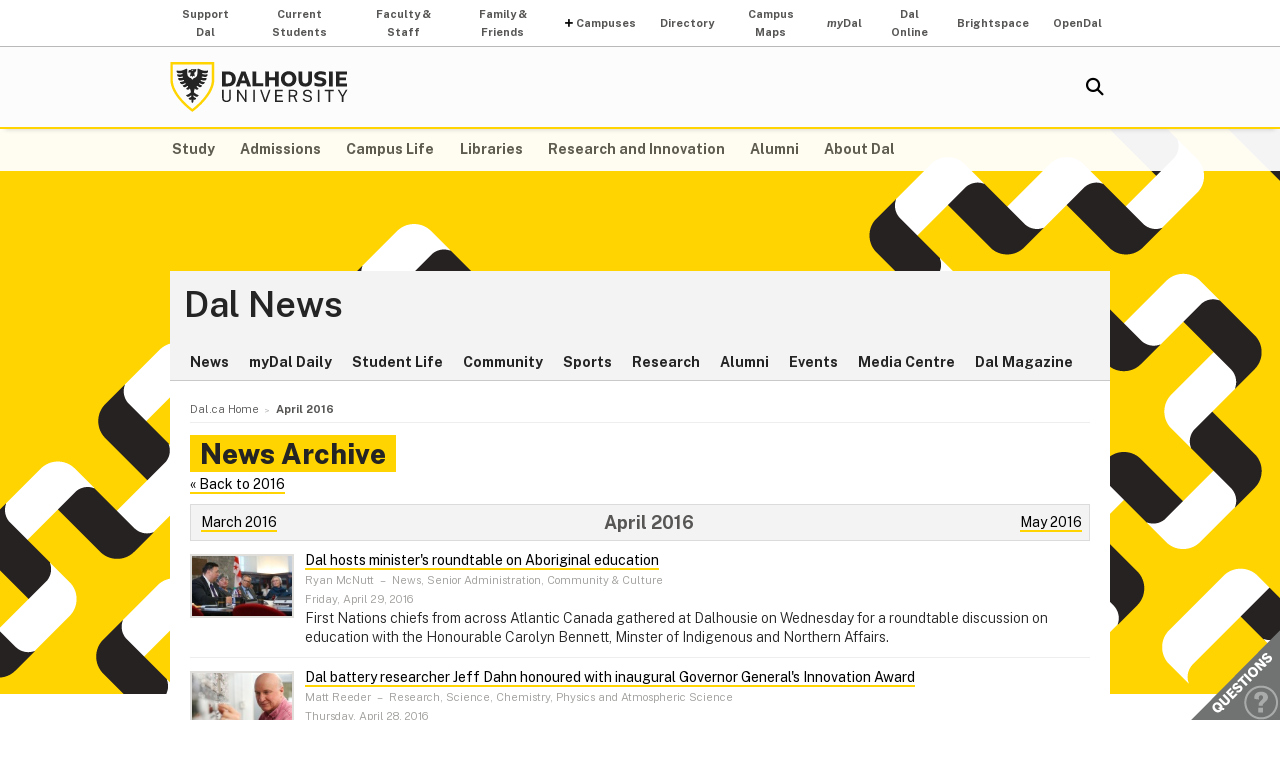

--- FILE ---
content_type: text/html; charset=UTF-8
request_url: https://www.dal.ca/news/2016/04.html
body_size: 6652
content:
<!DOCTYPE html>
<html lang="en" >
<head>
    <meta http-equiv="Content-Type" content="text/html; charset=utf-8" />
    <meta name="keywords" content="" />
    <meta name="description" content=""/>
    <meta name="coveoDate" content="2016-03-31T12:53:18Z" /><link rel="icon" sizes="192x192" href="https://cdn.dal.ca/etc/designs/dalhousie/clientlibs/global/default/images/favicon/icon-192x192.png.lt_52d8b16a1d0bc6e6e2f65bda92d6c7fa.res/icon-192x192.png">
<link rel="apple-touch-icon" sizes="180x180" href="https://cdn.dal.ca/etc/designs/dalhousie/clientlibs/global/default/images/favicon/apple-touch-icon-180x180.png.lt_0769fa00e34e46c4d1386dc7853ec114.res/apple-touch-icon-180x180.png">
<link rel="apple-touch-icon" sizes="167x167" href="https://cdn.dal.ca/etc/designs/dalhousie/clientlibs/global/default/images/favicon/apple-touch-icon-167x167.png.lt_96c78712ff221466887c36a6900b4720.res/apple-touch-icon-167x167.png">
<link rel="apple-touch-icon" sizes="152x152" href="https://cdn.dal.ca/etc/designs/dalhousie/clientlibs/global/default/images/favicon/apple-touch-icon-152x152.png.lt_e2fc5ffdbb67d4dafbf41c0162fb0f33.res/apple-touch-icon-152x152.png">
<link rel="apple-touch-icon" sizes="120x120" href="https://cdn.dal.ca/etc/designs/dalhousie/clientlibs/global/default/images/favicon/apple-touch-icon-120x120.png.lt_a2a46a9537b9255c5c750a3ad0350c09.res/apple-touch-icon-120x120.png">
<meta name="msapplication-square310x310logo" content="/etc/designs/dalhousie/clientlibs/global/default/images/favicon/icon-310x310.png">
<meta name="msapplication-wide310x150logo" content="/etc/designs/dalhousie/clientlibs/global/default/images/favicon/icon-310x150.png">
<meta name="msapplication-square150x150logo" content="/etc/designs/dalhousie/clientlibs/global/default/images/favicon/icon-150x150.png">
<meta name="msapplication-square70x70logo" content="/etc/designs/dalhousie/clientlibs/global/default/images/favicon/icon-70x70.png">
<meta property="og:title" content="April 2016" />
<meta property="og:type" content="school" />
<meta property="og:url" content="https://www.dal.ca/news/2016/04.html" />
<meta property="og:image" content="https://cdn.dal.ca/_jcr_content/og_image.adaptive.full.high.jpg/1655131802257.jpg" />
<meta property="og:image:alt" content="Dal horizontal logo" />
<meta property="og:site_name" content="Dalhousie University" />
<meta property="og:description" content="" />
<meta name="twitter:card" content="summary" />
<meta name="twitter:description" content="" />
<meta name="twitter:site" content="@dalhousieu" />
<meta name="twitter:creator" content="@dalhousieu" />
<title>April 2016 - Dal News - Dalhousie University</title>

    <link rel="stylesheet" href="https://cdn.dal.ca/etc.clientlibs/clientlibs/granite/jquery-ui.lt_39f0d37a60fbd501f32c59f84fd34f75.min.css" type="text/css">
<link rel="stylesheet" href="https://cdn.dal.ca/etc/designs/dalhousie/clientlibs/global/jquery-ui.lt_d15c3c2fe8bb0b57e2fd329b0ba8ab7c.min.css" type="text/css">
<link rel="stylesheet" href="https://cdn.dal.ca/etc/designs/dalhousie/clientlibs/global/selectNav.lt_5135b360db8e63ccf56b2a5b98325d90.min.css" type="text/css">
<link rel="stylesheet" href="https://cdn.dal.ca/etc.clientlibs/dalhousie/clientlibs/clientlib-site.lt_68910fe1d4dca7bbbf0fe76938f1d1ae.min.css" type="text/css">
<link rel="stylesheet" href="https://cdn.dal.ca/etc/designs/dalhousie/clientlibs/global/default.lt_6faca3b689a3a4d90a2efee217b69b91.min.css" type="text/css">
<script src="https://cdn.dal.ca/etc.clientlibs/clientlibs/granite/jquery.lt_1fc733054ddb2e2fcd4a0f763671047b.min.js"></script>
<script src="https://cdn.dal.ca/etc.clientlibs/clientlibs/granite/jquery-ui.lt_99d8b552b0168e049b4d8a2d5568e57e.min.js"></script>
<script src="https://cdn.dal.ca/etc/designs/dalhousie/clientlibs/global/jquery.uniform.lt_7dc7bb06854120382202ad7d19325443.min.js"></script>
<script src="https://cdn.dal.ca/etc/designs/dalhousie/clientlibs/global/selectNav.lt_84c84a606a4e81f8b597406bf7043c5d.min.js"></script>
<script src="https://cdn.dal.ca/etc.clientlibs/dalhousie/clientlibs/clientlib-site.lt_73f8cf55063677ad1c4b77e9c6189710.min.js"></script>
<script src="https://cdn.dal.ca/etc/designs/dalhousie/clientlibs/global/default.lt_33c8bc4d947f6853ba88f2f8f9a7f498.min.js"></script>
<link rel="stylesheet" href="https://cdn.dal.ca/etc/designs/dalhousie/clientlibs/global/themes/default-theme.lt_d2a466252c6d5b7b09cad65e9e909f9f.min.css" type="text/css">
<meta name="viewport" content="width=device-width, initial-scale=1.0"/><link rel="preconnect" href="https://fonts.gstatic.com" crossorigin>
<link rel="preload" as="style" href="https://fonts.googleapis.com/css2?family=Public+Sans:ital,wght@0,100;0,200;0,300;0,400;0,500;0,600;0,700;0,800;0,900;1,100;1,200;1,300;1,400;1,500;1,600;1,700;1,800;1,900&display=swap">
<link rel="stylesheet" href="https://fonts.googleapis.com/css2?family=Public+Sans:ital,wght@0,100;0,200;0,300;0,400;0,500;0,600;0,700;0,800;0,900;1,100;1,200;1,300;1,400;1,500;1,600;1,700;1,800;1,900&display=swap">
<link rel="preload" as="style" href="https://cdnjs.cloudflare.com/ajax/libs/font-awesome/5.15.4/css/all.min.css">
<link rel="stylesheet" href="https://cdnjs.cloudflare.com/ajax/libs/font-awesome/5.15.4/css/all.min.css">
<!--  Analytics -->
<script type="text/javascript">
    dataLayer = [{
        'Full Page Path': window.location.host + window.location.pathname,
        'Site' : 'www.dal.ca/news.html'
    }];

    (function(w,d,s,l,i){
        w[l]=w[l]||[];w[l].push({
            'gtm.start': new Date().getTime(),event:'gtm.js'
        });
        var f=d.getElementsByTagName(s)[0],
            j=d.createElement(s),
            dl=l!='dataLayer'?'&l='+l:'';

        j.async=true;j.src='https://www.googletagmanager.com/gtm.js?id='+i+dl;f.parentNode.insertBefore(j,f);
    })(window,document,'script','dataLayer','GTM-MXNRGKP');

    </script>

</head><body><div class="tool-navigation-menu iparsys parsys"><div class="section"><div class="new"></div>
</div><div class="iparys_inherited"><div class="tool-navigation-menu iparsys parsys"><div class="aaPlainText parbase section"><div id="AppArmorAlertID_15"></div><script type="text/javascript" src="https://dal.apparmor.com/Notifications/Feeds/Javascript/?AlertID=15" async></script></div>
<div class="toolsNavigationHeader section"><link rel="stylesheet" href="https://cdn.dal.ca/etc.clientlibs/dalhousie/dal/components/content/toolsNavigationHeader/toolsNavigationHeader.lt_eef32f46f7e250ab2d22a8001ce2384e.min.css" type="text/css" property="stylesheet">
<script src="https://cdn.dal.ca/etc.clientlibs/dalhousie/dal/components/content/toolsNavigationHeader/toolsNavigationHeader.lt_1c0a22b9445571ff7dc9f81e09c8d86f.min.js"></script>
<div class="blk-menu">
            <div class="ctn-boundary">
                <ul class="navbar navbar-desktop">
                    <li class="">
                            <a href="https://alumniapps2.dal.ca/giving/index">Support Dal</a>
                            </li>
                    <li class="">
                            <a href="https://www.dal.ca/information-current-students.html">Current Students</a>
                            </li>
                    <li class="">
                            <a href="https://www.dal.ca/information-faculty-staff.html">Faculty & Staff</a>
                            </li>
                    <li class="">
                            <a href="https://www.dal.ca/parents-and-families.html">Family & Friends</a>
                            </li>
                    <li class="navbar_submenu">
                            <a href="#">Campuses</a>
                            <ul>
                                    <li><a href="https://www.dal.ca/about/campus-locations/truro-bible-hill.html">Agricultural Campus (Truro)</a></li>
                                    <li><a href="https://www.dal.ca/about/campus-locations/halifax.html">Halifax Campuses</a></li>
                                    </ul>
                            </li>
                    <li class="">
                            <a href="https://directory.dal.ca/">Directory</a>
                            </li>
                    <li class="">
                            <a href="https://campusmap.dal.ca/">Campus Maps</a>
                            </li>
                    <li class="">
                            <a href="https://my.dal.ca"><i>my</i>Dal</a>
                            </li>
                    <li class="">
                            <a href="https://dalonline.dal.ca">Dal Online</a>
                            </li>
                    <li class="">
                            <a href="https://www.dal.ca/brightspace">Brightspace</a>
                            </li>
                    <li class="">
                            <a href="https://registeratcontinuingeducation.dal.ca/">OpenDal</a>
                            </li>
                    </ul>
            </div>
        </div>

        <div class="blk-menu mobile">
            <div class="ctn-boundary">
                <ul class="navbar navbar-mobile">
                    <li><a href="https://my.dal.ca"><i>my</i>Dal</a></li>
                    <li><a href="https://directory.dal.ca/">Directory</a></li>
                    <li><a href="https://campusmap.dal.ca/">Maps</a></li>
                    <ul class="navbar-mobile-dropdown">
                        <li><a href="https://registeratcontinuingeducation.dal.ca/">OpenDal</a></li>
                        <li><a href="https://www.dal.ca/brightspace">Brightspace</a></li>
                        <li><a href="https://dalonline.dal.ca">Dal Online</a></li>
                        <li><a href="https://www.dal.ca/information-current-students.html">Students</a></li>
                        <li><a href="https://www.dal.ca/information-faculty-staff.html">Faculty & Staff</a></li>
                        <li><a href="https://www.dal.ca/parents-and-families.html">Family & Friends</a></li>
                        <li><a href="https://alumniapps2.dal.ca/giving/index">Support Dal</a></li>
                        </ul>
                </ul>
                <div class="selector">
                    <span>&nbsp;</span>
                    <select class="mobile-more nofancy">
                        <option value="#" class="empty_menu_item">&nbsp;</option>
                        <option value="https://registeratcontinuingeducation.dal.ca/">OpenDal</option>
                        <option value="https://www.dal.ca/brightspace">Brightspace</option>
                        <option value="https://dalonline.dal.ca">Dal Online</option>
                        <option value="https://www.dal.ca/information-current-students.html">Students</option>
                        <option value="https://www.dal.ca/information-faculty-staff.html">Faculty & Staff</option>
                        <option value="https://www.dal.ca/parents-and-families.html">Family & Friends</option>
                        <option value="https://alumniapps2.dal.ca/giving/index">Support Dal</option>
                        </select>
                </div>

            </div>
        </div>

        <div class="clearfloat"></div>
    </div>
</div>
</div></div>
<div class="header">
    <div class="ctn-boundary">
        <div class="mainLogo"><h2>
  <a href="https://www.dal.ca/" title="Back to Dalhousie University Home Page">Dalhousie University</a>
</h2>
</div>
<div class="siteSearch search"><div class="cmp-search" id="site_search" data-display-name="Dal.ca" data-gcse-code="62f8c37085b9245b8">
</div>
</div>
<div class="mobileMainNav">
    <div class="selector">
        <span>&nbsp;</span>
        <select class="mobile_dal_menu nofancy" id="mobile_dal_menu">
            <option value="#" class="empty_menu_item">&nbsp;</option>
            <option value="https://www.dal.ca/study.html" >Study</option>
            <option value="https://www.dal.ca/admissions.html" >Admissions</option>
            <option value="https://www.dal.ca/campus_life.html" >Campus Life</option>
            <option value="https://www.dal.ca/libraries.html" >Libraries</option>
            <option value="https://www.dal.ca/research-and-innovation.html" >Research and Innovation</option>
            <option value="https://www.dal.ca/alumni.html" >Alumni</option>
            <option value="https://www.dal.ca/about.html" >About Dal</option>
            </select>
    </div>
</div></div> <!-- end-of ctn-boundary -->
</div><!-- Header -->

<div class="mainnav">
    <div class="mn-wrapper">
        <nav class="ctn-boundary" aria-label="Main Navigation">
            <a href="https://www.dal.ca/study.html">Study</a>
            <a href="https://www.dal.ca/admissions.html">Admissions</a>
            <a href="https://www.dal.ca/campus_life.html">Campus Life</a>
            <a href="https://www.dal.ca/libraries.html">Libraries</a>
            <a href="https://www.dal.ca/research-and-innovation.html">Research and Innovation</a>
            <a href="https://www.dal.ca/alumni.html">Alumni</a>
            <a href="https://www.dal.ca/about.html">About Dal</a>
            </nav>
    </div>
</div><!-- Main Navigation -->
<div id="wrapper">
    <div class="banner">
    <div class="background-adaptive-image backgroundAdaptiveImage"><link rel="stylesheet" href="https://cdn.dal.ca/etc.clientlibs/dalhousie/dal/components/content/backgroundAdaptiveImage/clientlibs.lt_46bd1424ade08286c64f45ae06759fc3.min.css" type="text/css" property="stylesheet">
<script src="https://cdn.dal.ca/etc/designs/dalhousie/clientlibs/global/adaptiveImages.lt_255c26b17911c49aa9cebe541dfa21b7.min.js"></script>
<img src="https://cdn.dal.ca/etc/designs/dalhousie/clientlibs/global/default/images/defaultBackground1280x566.png.lt_5748677e2393e218d0630384abc12a96.res/defaultBackground1280x566.png" alt="">
    </div>
</div><!-- Banner -->
<div class="content" id="skipContent">
    <div class="ctn-boundary">
        <div class="ctn-wrapper">
            <div class="subsite-header">
                <div class="subsiteHeader"><div class="subsiteHeader-content">
    <h2 class="subsiteHeader-title">
        <a href="https://www.dal.ca/news.html" title="Back to Dal News">Dal News</a>
    </h2>

    </div>
</div>
<div class="subsite-mainnav">
                    <ul>
    <li class="">
            <a href="https://www.dal.ca/news/news.html">News</a>
        </li>
    <li class="">
            <a href="https://www.dal.ca/news/today.html">myDal Daily</a>
        </li>
    <li class="">
            <a href="https://www.dal.ca/news/student-life.html">Student Life</a>
        </li>
    <li class="">
            <a href="https://www.dal.ca/news/community.html">Community</a>
        </li>
    <li class="">
            <a href="https://www.dal.ca/news/sports.html">Sports</a>
        </li>
    <li class="">
            <a href="https://www.dal.ca/news/research.html">Research</a>
        </li>
    <li class="">
            <a href="https://www.dal.ca/news/alumni.html">Alumni</a>
        </li>
    <li class="">
            <a href="https://www.dal.ca/news/events.html">Events</a>
        </li>
    <li class="">
            <a href="https://www.dal.ca/news/media.html">Media Centre</a>
        </li>
    <li class="">
            <a href="https://www.dal.ca/news/dal-magazine.html">Dal Magazine</a>
        </li>
    </ul>

</div>
            </div>

            <div class="subsite-content">
                <div class="breadcrumb"><nav aria-label="Breadcrumb">
        <ol itemscope itemtype="http://schema.org/BreadcrumbList">
            <li class="breadcrumb_pre_nav" itemprop="itemListElement" itemscope itemtype="http://schema.org/ListItem">
                            <a href="https://www.dal.ca/" itemprop="item"><span itemprop="name">Dal.ca Home</span></a>
                            <meta itemprop="position" content="1">
                        </li>
                    <li class="breadcrumb_nav_home_mobile" >
                            <a href="https://www.dal.ca/news.html">Home</a>
                        </li>
                        <li class="breacrumb_nav_home_hidden" itemprop="itemListElement" itemscope itemtype="http://schema.org/ListItem">
                            <a href="https://www.dal.ca/news.html" itemprop="item"><span itemprop="name">News &amp; Events</span></a>
                            <meta itemprop="position" content="2">
                        </li>
                    <li class="breadcrumb_current_page" aria-current="page" itemprop="itemListElement" itemscope itemtype="http://schema.org/ListItem">
                <span itemprop="name">April 2016</span>
                <meta itemprop="position" content="3">
            </li>
        </ol>
    </nav>
</div><link rel="stylesheet" href="https://cdn.dal.ca/etc.clientlibs/dalhousie/nlc/components/page/newsMonth/newsMonth.lt_046955376bcf188461431eac09057858.min.css" type="text/css" property="stylesheet">
<h1 class="pageTitle">News Archive</h1>
<div class="maincontent-full">
    <div class="h2-placeholder noborder">
    <a href="/news/2016.html">&laquo;&nbsp;Back to 2016</a>
    <div class="newsListHeader newsMonthHeader clearfix">
        <div class="fl_left">
            <a href="/news/2016/03.html">March 2016</a>
            </div>
        <div class="fl_right">
            <a href="/news/2016/05.html">May 2016</a>
            </div>
        <h2>April 2016</h2>
    </div>
    <link rel="stylesheet" href="https://cdn.dal.ca/etc/designs/dalhousie/clientlibs/global/pager.lt_6b40e0f4ed17483b2749fdd86dee24c9.min.css" type="text/css" property="stylesheet">
<script src="https://cdn.dal.ca/etc/designs/dalhousie/clientlibs/global/pager.lt_025ed185c65ba3d1d237597e7e902028.min.js"></script>
<div class="dalPagerContainer" data-ajaxpath='https://www.dal.ca/news/2016/04.results.html' data-ajaxparam='page'>
    <div class="dalPagerResultArea">
        <link rel="stylesheet" href="https://cdn.dal.ca/etc/designs/dalhousie/clientlibs/content/featuredArticle.lt_a6c95fabcfe41839bf8985bafebd370b.min.css" type="text/css" property="stylesheet">
<div class="featuredArticleContainer  hasImage">
    <div class="featuredArticleBasic clearfix">
        <div class="img">
                    <a href="https://www.dal.ca/news/2016/04/29/dal-hosts-minister-s-roundtable-on-aboriginal-education.html"><img src='https://cdn.dal.ca/news/2016/04/29/dal-hosts-minister-s-roundtable-on-aboriginal-education/_jcr_content/image.adaptive.140.high.jpg/1461859051853.jpg' alt='Dal hosts minister&#039;s roundtable on Aboriginal education' title='Dal hosts minister&#039;s roundtable on Aboriginal education' class=""/>
            </a>
                </div>
            <div class="featuredArticleTitle">
            <a href="https://www.dal.ca/news/2016/04/29/dal-hosts-minister-s-roundtable-on-aboriginal-education.html">Dal hosts minister's roundtable on Aboriginal education</a>
        </div>
        <div class="featuredArticleIntro">
            <div class="featuredArticleAuthorKeywords">
                    <span class="author">Ryan McNutt</span>
                    &nbsp;&ndash;&nbsp;<span class="keywords">
                            News, Senior Administration, Community & Culture</span>
                    </div>
            <div class="featuredArticleDate">
                    Friday, April 29, 2016</div>
            </div>
        <div class="featuredArticleExtended">First Nations chiefs from across Atlantic Canada gathered at Dalhousie on Wednesday for a roundtable discussion on education with the Honourable Carolyn Bennett, Minster of Indigenous and Northern Affairs.</div>
        </div>
</div><div class="featuredArticleContainer  hasImage">
    <div class="featuredArticleBasic clearfix">
        <div class="img">
                    <a href="https://www.dal.ca/news/2016/04/28/dal-battery-researcher-jeff-dahn-honoured-with-inaugural-governo.html"><img src='https://cdn.dal.ca/news/2016/04/28/dal-battery-researcher-jeff-dahn-honoured-with-inaugural-governo/_jcr_content/image.adaptive.140.high.jpg/1486471972064.jpg' alt='Dal battery researcher Jeff Dahn honoured with inaugural Governor General&#039;s Innovation Award' title='Dal battery researcher Jeff Dahn honoured with inaugural Governor General&#039;s Innovation Award' class=""/>
            </a>
                </div>
            <div class="featuredArticleTitle">
            <a href="https://www.dal.ca/news/2016/04/28/dal-battery-researcher-jeff-dahn-honoured-with-inaugural-governo.html">Dal battery researcher Jeff Dahn honoured with inaugural Governor General's Innovation Award</a>
        </div>
        <div class="featuredArticleIntro">
            <div class="featuredArticleAuthorKeywords">
                    <span class="author">Matt Reeder</span>
                    &nbsp;&ndash;&nbsp;<span class="keywords">
                            Research, Science, Chemistry, Physics and Atmospheric Science</span>
                    </div>
            <div class="featuredArticleDate">
                    Thursday, April 28, 2016</div>
            </div>
        <div class="featuredArticleExtended">Physics prof Jeff Dahn and his team represent one of the world’s most renowned hubs of expertise in battery technology, developing material now used in about one-third of all lithium-ion (Li-ion) battery cells produced worldwide. On Thursday, he was announced as one of six inaugural recipients of Canada's new Governor General's Innovation Award.</div>
        </div>
</div><div class="featuredArticleContainer  hasImage">
    <div class="featuredArticleBasic clearfix">
        <div class="img">
                    <a href="https://www.dal.ca/news/2016/04/28/kathryn-sullivan-s-great-adventures.html"><img src='https://cdn.dal.ca/news/2016/04/28/kathryn-sullivan-s-great-adventures/_jcr_content/image.adaptive.140.high.jpg/1461859124274.jpg' alt='Kathryn Sullivan&#039;s great adventures' title='Kathryn Sullivan&#039;s great adventures' class=""/>
            </a>
                </div>
            <div class="featuredArticleTitle">
            <a href="https://www.dal.ca/news/2016/04/28/kathryn-sullivan-s-great-adventures.html">Kathryn Sullivan's great adventures</a>
        </div>
        <div class="featuredArticleIntro">
            <div class="featuredArticleAuthorKeywords">
                    <span class="author">Ryan McNutt</span>
                    &nbsp;&ndash;&nbsp;<span class="keywords">
                            Alumni, Earth Sciences, Science, Oceanography, News</span>
                    </div>
            <div class="featuredArticleDate">
                    Thursday, April 28, 2016</div>
            </div>
        <div class="featuredArticleExtended">After completing her PhD at Dalhousie in 1978, Kathryn Sullivan became the first American woman to walk in space. Now one of the most senior science administrators in the U.S. government, Dr. Sullivan returned to campus this week to meet with students and talk about different ways of looking at our planet.</div>
        </div>
</div><div class="featuredArticleContainer  hasImage">
    <div class="featuredArticleBasic clearfix">
        <div class="img">
                    <a href="https://www.dal.ca/news/2016/04/27/federal-government-invests--250-000-to-support-entrepreneurship-.html"><img src='https://cdn.dal.ca/news/2016/04/27/federal-government-invests--250-000-to-support-entrepreneurship-/_jcr_content/image.adaptive.140.high.jpg/1461761823851.jpg' alt='Federal government invests $250K to support entrepreneurship programming at Dal' title='Federal government invests $250K to support entrepreneurship programming at Dal' class=""/>
            </a>
                </div>
            <div class="featuredArticleTitle">
            <a href="https://www.dal.ca/news/2016/04/27/federal-government-invests--250-000-to-support-entrepreneurship-.html">Federal government invests $250K to support entrepreneurship programming at Dal</a>
        </div>
        <div class="featuredArticleIntro">
            <div class="featuredArticleAuthorKeywords">
                    <span class="author">Matt Reeder</span>
                    &nbsp;&ndash;&nbsp;<span class="keywords">
                            Management, News</span>
                    </div>
            <div class="featuredArticleDate">
                    Wednesday, April 27, 2016</div>
            </div>
        <div class="featuredArticleExtended">On Monday, MP Darrell Samson was on campus at the Collider space to announce funding for Dal's Norman Newman Centre for Entrepreneurship to support its many programs and initiatives.</div>
        </div>
</div><div class="featuredArticleContainer  hasImage">
    <div class="featuredArticleBasic clearfix">
        <div class="img">
                    <a href="https://www.dal.ca/news/2016/04/25/introducing-dal-s-honorary-degree-recipients-for-spring-convocat.html"><img src='https://cdn.dal.ca/news/2016/04/25/introducing-dal-s-honorary-degree-recipients-for-spring-convocat/_jcr_content/image.adaptive.140.high.jpg/1464104132222.jpg' alt='Introducing Dal&#039;s honorary degree recipients for Spring Convocation 2016' title='Introducing Dal&#039;s honorary degree recipients for Spring Convocation 2016' class=""/>
            </a>
                </div>
            <div class="featuredArticleTitle">
            <a href="https://www.dal.ca/news/2016/04/25/introducing-dal-s-honorary-degree-recipients-for-spring-convocat.html">Introducing Dal's honorary degree recipients for Spring Convocation 2016</a>
        </div>
        <div class="featuredArticleIntro">
            <div class="featuredArticleAuthorKeywords">
                    <span class="author">Staff</span>
                    &nbsp;&ndash;&nbsp;<span class="keywords">
                            Convocation, News</span>
                    </div>
            <div class="featuredArticleDate">
                    Monday, April 25, 2016</div>
            </div>
        <div class="featuredArticleExtended">At Spring Convocation ceremonies (May 13 and May 30-June 4), eight outstanding individuals will be presented with the highest accolade Dalhousie can bestow: an honorary doctorate.</div>
        </div>
</div><div class="featuredArticleContainer  hasImage">
    <div class="featuredArticleBasic clearfix">
        <div class="img">
                    <a href="https://www.dal.ca/news/2016/04/22/ready-in-response.html"><img src='https://cdn.dal.ca/news/2016/04/22/ready-in-response/_jcr_content/image.adaptive.140.high.jpg/1461265527910.jpg' alt='Ready in response' title='Ready in response' class=""/>
            </a>
                </div>
            <div class="featuredArticleTitle">
            <a href="https://www.dal.ca/news/2016/04/22/ready-in-response.html">Ready in response</a>
        </div>
        <div class="featuredArticleIntro">
            <div class="featuredArticleAuthorKeywords">
                    <span class="author">Janet Bryson</span>
                    &nbsp;&ndash;&nbsp;<span class="keywords">
                            Student Life, Arts and Social Sciences, Science, Psychology, International Development Studies, Community & Culture</span>
                    </div>
            <div class="featuredArticleDate">
                    Friday, April 22, 2016</div>
            </div>
        <div class="featuredArticleExtended">Anthony Saikali, this year's recipient of the "Live Well @ Dal" student wellness award, is the founder of the Dalhousie Medical Campus Response Team.</div>
        </div>
</div><div class="featuredArticleContainer  hasImage">
    <div class="featuredArticleBasic clearfix">
        <div class="img">
                    <a href="https://www.dal.ca/news/2016/04/22/dal_s-first-drug-development-boot-camp-paves-path-for-more-indus.html"><img src='https://cdn.dal.ca/news/2016/04/22/dal_s-first-drug-development-boot-camp-paves-path-for-more-indus/_jcr_content/image.adaptive.140.high.jpg/1461268014586.jpg' alt='Dal’s first drug development boot camp paves path for more industry partnerships' title='Dal’s first drug development boot camp paves path for more industry partnerships' class=""/>
            </a>
                </div>
            <div class="featuredArticleTitle">
            <a href="https://www.dal.ca/news/2016/04/22/dal_s-first-drug-development-boot-camp-paves-path-for-more-indus.html">Dal’s first drug development boot camp paves path for more industry partnerships</a>
        </div>
        <div class="featuredArticleIntro">
            <div class="featuredArticleAuthorKeywords">
                    <span class="author">Matt Reeder</span>
                    &nbsp;&ndash;&nbsp;<span class="keywords">
                            Research, Industry Liaison and Innovation, Medicine</span>
                    </div>
            <div class="featuredArticleDate">
                    Friday, April 22, 2016</div>
            </div>
        <div class="featuredArticleExtended">Dal's Industry Liaison and Innovation office hosted its first drug development boot camp this week, bringing together Dalhousie researchers and pharmaceutical industry reps to discuss successful partnerships across academic and industry boundaries.</div>
        </div>
</div><div class="featuredArticleContainer  hasImage">
    <div class="featuredArticleBasic clearfix">
        <div class="img">
                    <a href="https://www.dal.ca/news/2016/04/22/dal-celebrates-earth-day-as-the-university-is-named-one-of-canad.html"><img src='https://cdn.dal.ca/news/2016/04/22/dal-celebrates-earth-day-as-the-university-is-named-one-of-canad/_jcr_content/image.adaptive.140.high.jpg/1461325473415.jpg' alt='Dal celebrates Earth Day as the university is named one of Canada&#039;s Greenest Employers' title='Dal celebrates Earth Day as the university is named one of Canada&#039;s Greenest Employers' class=""/>
            </a>
                </div>
            <div class="featuredArticleTitle">
            <a href="https://www.dal.ca/news/2016/04/22/dal-celebrates-earth-day-as-the-university-is-named-one-of-canad.html">Dal celebrates Earth Day as the university is named one of Canada's Greenest Employers</a>
        </div>
        <div class="featuredArticleIntro">
            <div class="featuredArticleAuthorKeywords">
                    <span class="author">Kelly Taylor</span>
                    &nbsp;&ndash;&nbsp;<span class="keywords">
                            News, Community & Culture</span>
                    </div>
            <div class="featuredArticleDate">
                    Friday, April 22, 2016</div>
            </div>
        <div class="featuredArticleExtended">Dalhousie is one of six universities and 65 total employers across the country recognized in this year's edition of Canada's Greenest Employers.</div>
        </div>
</div><div class="featuredArticleContainer  hasImage">
    <div class="featuredArticleBasic clearfix">
        <div class="img">
                    <a href="https://www.dal.ca/news/2016/04/22/help-and-support--resources-across-campus-for-sexual-assault.html"><img src='https://cdn.dal.ca/news/2016/04/22/help-and-support--resources-across-campus-for-sexual-assault/_jcr_content/image.adaptive.140.high.jpg/1461267902068.jpg' alt='Help and support: Resources across campus for sexual assault' title='Help and support: Resources across campus for sexual assault' class=""/>
            </a>
                </div>
            <div class="featuredArticleTitle">
            <a href="https://www.dal.ca/news/2016/04/22/help-and-support--resources-across-campus-for-sexual-assault.html">Help and support: Resources across campus for sexual assault</a>
        </div>
        <div class="featuredArticleIntro">
            <div class="featuredArticleAuthorKeywords">
                    <span class="author">Kelly Taylor and Ryan McNutt</span>
                    &nbsp;&ndash;&nbsp;<span class="keywords">
                            Community & Culture</span>
                    </div>
            <div class="featuredArticleDate">
                    Friday, April 22, 2016</div>
            </div>
        <div class="featuredArticleExtended">April is Sexual Assault Awareness Month — an opportunity to highlight the work of individuals and groups across campus supporting survivors, from Dal's Human Rights, Equity and Harassment Prevention Office to the DSU's Sexual Assault Phone Line.</div>
        </div>
</div><div class="featuredArticleContainer ">
    <div class="featuredArticleBasic clearfix">
        <div class="featuredArticleTitle">
            <a href="https://www.dal.ca/news/2016/04/22/infographic--an-earth-day-look-at-some-of-dal-s-sustainability-a.html">Infographic: An Earth Day look at some of Dal's sustainability accomplishments</a>
        </div>
        <div class="featuredArticleIntro">
            <div class="featuredArticleAuthorKeywords">
                    <span class="author">Staff</span>
                    &nbsp;&ndash;&nbsp;<span class="keywords">
                            News</span>
                    </div>
            <div class="featuredArticleDate">
                    Friday, April 22, 2016</div>
            </div>
        <div class="featuredArticleExtended">From the classroom to campus operations — Dal's got a lot of impressive</div>
        </div>
</div></div>
    <div class="dal-pager clearfix">
            <div class="b_nav prev">
                
                &nbsp;
            </div>
            <div class="b_nav next">
                <span class="next"><a href="/news/2016/04.page.html/page1.html">Next Page</a>&nbsp;</span>
                </div>
            <div class="b_nav dynamic" data-nextpage='1'>
                    <span class="dynamic"><a href="#">Load More</a></span>
                </div>
            </div>
    </div>
</div></div>
<!-- Main Content --></div><!-- Subsite Content -->
        </div><!-- Wrapper -->
    </div><!-- Boundary -->
</div><!-- Content --></div> <!-- end-of wrapper -->
<div class="footerComp footer"><link rel="stylesheet" href="https://cdn.dal.ca/etc.clientlibs/dalhousie/nlc/components/content/containerTwoColumn/containerTwoColumn.lt_9fd0a600fa39094b6454080eef4e9114.min.css" type="text/css" property="stylesheet">
<link rel="stylesheet" href="https://cdn.dal.ca/etc.clientlibs/dalhousie/foundation/components/content/footer/footerClientLib.lt_478d088086840a1bc1d76de662a1ef10.min.css" type="text/css" property="stylesheet">
<div id="main_footer">
    <div class="ctn-boundary">
    	<div class="cols2">
            <div class="col-first">
                <div class="col-content">
                    <h4>Dalhousie University</h4>
<p>Halifax, Nova Scotia, Canada&nbsp; B3H 4R2<br>
1-902-494-2211</p>
<p><b>Agricultural Campus </b><br>
Truro, Nova Scotia, Canada&nbsp; B2N 5E3<br>
1-902-893-6600</p>
</div>
            </div>
            <div class="col-last">
                <div class="col-content">
                    <ul>
<li style="text-align: right;"><a href="https://www.dal.ca/about/contact-us.html">Contact Us</a></li>
<li style="text-align: right;"><a href="https://directory.dal.ca">Campus Directory</a></li>
<li style="text-align: right;"><a href="/campus_life/career-and-leadership.html">Student Career Services</a></li>
<li style="text-align: right;"><a href="/dept/hr/careers_dalhousie.html">Employment with Dalhousie<br>
</a></li>
</ul>
<p>&nbsp;</p>
<ul>
<li style="text-align: right;"><a href="/parents-and-families.html">For Parents</a></li>
<li style="text-align: right;"><a href="/hire-dal.html">For Employers</a></li>
<li style="text-align: right;"><a href="/news/media.html">Media Centre</a></li>
<li style="text-align: right;"><a href="https://www.dal.ca/privacy.html">Privacy Statement</a></li>
<li style="text-align: right;"><a href="https://www.dal.ca/terms-of-use.html">Terms of Use</a></li>
</ul>
</div>
            </div>
        </div>
    </div>
</div>

<div id="responsive_footer">
    <div class="ctn-boundary">
        <ul>
<li><a href="https://www.dal.ca/about/contact-us.html">Contact Us</a></li>
<li><a href="https://www.dal.ca/information-current-students.html">Current Students</a></li>
<li><a href="https://www.dal.ca/information-faculty-staff.html">Faculty & Staff</a></li>
</ul>
<p><b>Dalhousie University</b><br>
Halifax, Nova Scotia, Canada B3H 4R2<br>
1.902.494.2211</p></div>
</div>

<!-- Footer -->

<link rel="stylesheet" href="https://cdn.dal.ca/etc/designs/dalhousie/clientlibs/global/feedback.lt_0da98b229a26e86d440689f37bf4b53d.min.css" type="text/css" property="stylesheet">
<div class="feedback_container">
    <div id="kampyle_button">
        <div id="kampyle_container">
            <a href="//www.dal.ca/contact_us.html" id="kampylink" title="Contact us">
                <span id="kampyle_span">
                    &nbsp;
                </span>
            </a>
        </div>
    </div>
    <div id="kampyle_button_responsive">
        <a href="//www.dal.ca/contact_us.html" id="kampylelink_responsive" title="Contact us"></a>
    </div>
</div>
</div>
<noscript>
    <div style="display: inline;">
        <img height="1" width="1" style="border-style: none;" alt="" src="//googleads.g.doubleclick.net/pagead/viewthroughconversion/1027188514/?value=0&amp;label=Ceo_CMqN_wUQos7m6QM&amp;guid=ON&amp;script=0"/>
    </div>
</noscript>
</body>
</html>

--- FILE ---
content_type: application/javascript
request_url: https://cdn.dal.ca/etc/designs/dalhousie/clientlibs/global/pager.lt_025ed185c65ba3d1d237597e7e902028.min.js
body_size: 574
content:
(function(c,g,h,b){function e(a,b){this.element=a;this.jElement=c(this.element);this.settings=c.extend(!0,{},f,b);this._defaults=f;this._name="dalPager";this.init();return this}var f={};c.extend(e.prototype,{init:function(){var a=this,e=new Image;e.src="/etc/designs/dalhousie/clientlibs/global/pager/css/ajaxLoader.gif";this.jElement.addClass("processesed");if(typeof this.getPager()!=typeof b&&null!=this.getPager()){var d=this.getPager().find("div.dynamic").first();this.setDynamicNextURL(this.jElement.attr("data-ajaxpath"));
this.setAjaxParameter(this.jElement.attr("data-ajaxparam"));this.setNextPageNumber(d.attr("data-nextpage"));0<d.length&&typeof this.getDynamicNextURL()!=typeof b&&""!=this.getDynamicNextURL()&&typeof this.getAjaxParameter()!=typeof b&&""!=this.getAjaxParameter()&&(this.getPager().addClass("dynamicStyles"),typeof history!=typeof b&&typeof history.state!=typeof b&&null!=history.state&&this.loadState(history.state),c(g).bind("popstate",function(c){(null!=c.originalEvent.state&&typeof a.stateLoaded==
typeof b||!0!==a.stateLoaded)&&a.loadState(c.originalEvent.state)}),this.getPager().find("div.next").first().hide(),this.getPager().find("div.prev").first().hide(),d.show(),this.getPager().click(function(b){b.preventDefault();var f=d.find("a").first().html();d.find("a").first().html(c("\x3cimg/\x3e",{src:e.src}));c.get(a.getDynamicNextURL()+"/"+a.getAjaxParameter()+a.getNextPageNumber()+".html",function(b){var c=jQuery("\x3cdiv/\x3e");c.html(b);c.find("link").remove();c.find("script").remove();b=
c.find("div.dal-pager-next-page-flag").first();0==b.length?(a.getPager().hide(),a.setNextPageNumber(null)):(a.setNextPageNumber(b.attr("data-nextpage")),c.find("div.dal-pager-next-page-flag").remove());a.getResultArea().append(c.html());d.find("a").first().html(f);a.saveState()})}));return this}},getIdentifier:function(){var a=this.jElement.attr("id");return typeof a==typeof b||null==a?"":a},getPager:function(){if(typeof this.pager==typeof b||null==this.pager)this.pager=this.jElement.find("div.dal-pager"),
typeof this.pager!=typeof b&&null!=this.pager&&(this.pager=this.pager.first());return this.pager},getResultArea:function(){if(typeof this.resultArea==typeof b||null==this.resultArea)this.resultArea=this.jElement.find("div.dalPagerResultArea").first();return this.resultArea},setAjaxParameter:function(a){this.ajaxParameter=a},getAjaxParameter:function(){return this.ajaxParameter},setNextPageNumber:function(a){this.nextPageNumber=a},getNextPageNumber:function(){return this.nextPageNumber},setDynamicNextURL:function(a){this.dynamicNextURL=
a},getDynamicNextURL:function(){return this.dynamicNextURL},saveState:function(){if(typeof history!=typeof b&&history.replaceState){var a={};a["text-"+this.getIdentifier()]=this.getResultArea().html();a["nextPageNumber-"+this.getIdentifier()]=this.getNextPageNumber();history.replaceState(a,null,null)}},loadState:function(a){null!=a&&typeof a["text-"+this.getIdentifier()]!=typeof b&&(null==a["nextPageNumber-"+this.getIdentifier()]?this.getPager().hide():this.setNextPageNumber(a["nextPageNumber-"+this.getIdentifier()]),
this.getResultArea().html(a["text-"+this.getIdentifier()]),this.stateLoaded=!0)}});c.fn.dalPager=function(a){this.each(function(){c.data(this,"plugin_dalPager")||c.data(this,"plugin_dalPager",new e(this,a))});return this}})(jQuery,window,document);$dp=jQuery;$dp(document).ready(function(){$dp("div.dalPagerContainer:not(.processesed)").each(function(c){$dp(this).dalPager()})});